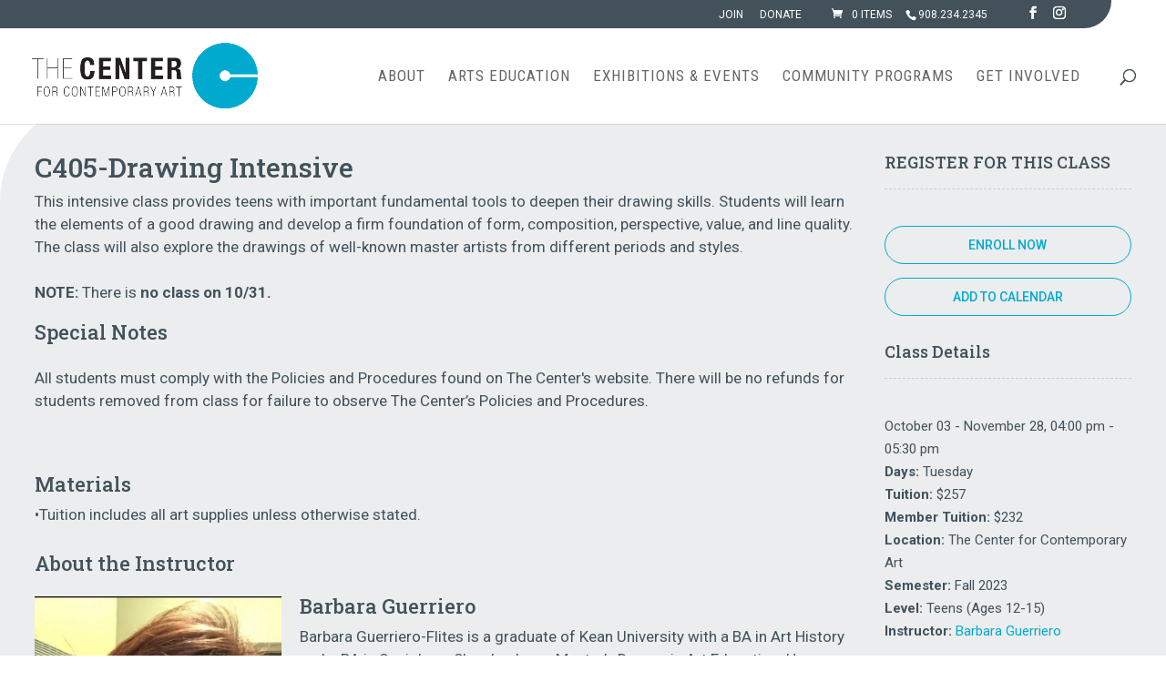

--- FILE ---
content_type: text/css
request_url: https://ccabedminster.org/wp-content/plugins/dwd-custom-fullwidth-header-extended/public/css/dwd-fullwidth-header.css?ver=2.0.4
body_size: 4981
content:
.dwd-typed {
    display: none;
    visibility: hidden;
    opacity: 0;
}

.dwd-rotator>.animated {
    display: inline-block;
    visibility: visible;
    opacity: 1;
}

.dwd-typing-background .dwd-typing {
    padding: 2px 10px;
}






/*
.dwd-typing {
    display: inline-block
}*/

.typed-cursor {
    opacity: 1;
    -webkit-animation: blink 0.7s infinite;
    -moz-animation: blink 0.7s infinite;
    animation: blink 0.7s infinite
}






/*Divi animated fix*/

.dwd-fw-popup.et_pb_module {
    -webkit-animation-duration: initial;
    -moz-animation-duration: initial;
    -o-animation-duration: initial;
    animation-duration: initial;
}

.dwd-fw-popup.et_pb_module {
    -webkit-animation-timing-function: initial;
    -moz-animation-timing-function: initial;
    -o-animation-timing-function: initial;
    animation-timing-function: initial;
}

.dwd-fw-popup.et_pb_module.animated {
    -webkit-animation-duration: 1s;
    animation-duration: 1s;
    -webkit-animation-fill-mode: both;
    animation-fill-mode: both;
}

@keyframes "blink" {
    0% {
        opacity: 1;
    }
    50% {
        opacity: 0;
    }
    100% {
        opacity: 1;
    }
}

@-webkit-keyframes "blink" {
    0% {
        opacity: 1;
    }
    50% {
        opacity: 0;
    }
    100% {
        opacity: 1;
    }
}

@-moz-keyframes "blink" {
    0% {
        opacity: 1;
    }
    50% {
        opacity: 0;
    }
    100% {
        opacity: 1;
    }
}

.mfp-iframe-scaler.dwd-popup-video .mfp-close,
.mfp-iframe-scaler.dwd-popup-video .mfp-close:active {
    top: -60px;
}

.dwd-custom-popup-one-styles.mfp-bg {
    opacity: 0.001;
    -webkit-transition: all 0.3s ease-out;
    -moz-transition: all 0.3s ease-out;
    transition: all 0.3s ease-out;
}

.dwd-custom-popup-one-styles.mfp-bg.mfp-ready {
    opacity: 0.8;
}

.dwd-custom-popup-one-styles.mfp-bg.mfp-removing {
    opacity: 0;
}


.dwd-popup-one button.mfp-close,
.dwd-popup-two button.mfp-close,
.dwd-popup-one button.mfp-close:active,
.dwd-popup-two button.mfp-close:active {
    top: 0;
}

.dwd-custom-popup-one-styles .mfp-inline-holder .mfp-content {
    width: auto;
}

.dwd-custom-popup-one-styles .dwd-popup-full.mfp-inline-holder .mfp-content {
    width: 100%;
}

.white-popup {
    position: relative;
    width: initial;
    margin: 20px auto;
    box-shadow: 0 0 20px 1px rgba(0, 0, 0, 0.2);
}

.dwd-popup-wrapper {
    width: 600px;
    margin: 0 auto;
    padding: 20px;
}

.dwd-popup-bg {
    -webkit-background-size: cover;
    -moz-background-size: cover;
    -o-background-size: cover;
    background-size: cover;
}

.mfp-content .et_pb_button_two {
    margin-left: 15px;
}

.mfp-close-btn-in .et_pb_bg_layout_dark .mfp-close {
    color: #fff;
}

.mfp-with-zoom .mfp-container,
.mfp-with-zoom.mfp-bg {
    -webkit-backface-visibility: hidden;
    /* ideally, transition speed should match zoom duration */
    -webkit-transition: all 0.3s ease-out;
    -moz-transition: all 0.3s ease-out;
    -o-transition: all 0.3s ease-out;
    transition: all 0.3s ease-out;
}

.mfp-with-zoom.mfp-ready .mfp-container {
    opacity: 1;
}

.mfp-with-zoom.mfp-removing .mfp-container,
.mfp-with-zoom.mfp-removing.mfp-bg {
    opacity: 0;
}

.dwd-popup-full .mfp-content {
    height: 100%;
}

.dwd-popup-full.mfp-container {
    padding: 0;
}

.dwd-popup-fullscreen {
    display: flex;
    justify-content: center;
    /* horizontal center */
    align-items: center;
    height: 100%;
    width: 100%;
    max-width: 100%;
    margin: 0 auto;
    /* vertical center */
}

.dwd-popup-header.et_pb_text_align_left {
    display: -webkit-flex;
    display: -moz-flex;
    display: -ms-flexbox;
    display: flex;
    -webkit-flex-flow: row;
    -moz-flex-flow: row;
    -ms-flex-flow: row;
    flex-flow: row;
    -ms-flex-wrap: wrap;
}

.dwd-popup-header.et_pb_text_align_center {
    display: -webkit-flex;
    display: -moz-flex;
    display: -ms-flex;
    display: flex;
    -webkit-flex-flow: row wrap;
    -moz-flex-flow: row wrap;
    -ms-flex-flow: row wrap;
    flex-flow: row wrap;
    -webkit-justify-content: center;
    -moz-justify-content: center;
    -ms-justify-content: center;
    justify-content: center;
}

.dwd-popup-header.et_pb_text_align_right {
    display: -webkit-flex;
    display: -moz-flex;
    display: -ms-flexbox;
    display: flex;
    -webkit-flex-flow: row-reverse;
    -moz-flex-flow: row-reverse;
    -ms-flex-flow: row-reverse;
    flex-flow: row-reverse;
    -ms-flex-wrap: wrap;
}

.dwd-popup-header {
    position: relative;
    padding: 20px;
    width: 100%;
    height: 100%;
    background-repeat: no-repeat;
    background-position: center center;
    -webkit-background-size: cover;
    -moz-background-size: cover;
    -o-background-size: cover;
    background-size: cover;
}

.dwd-popup-header h3 {
    padding: 0;
}

.dwd-popup-header h3.top {
    -webkit-align-self: flex-start;
    -moz-align-self: flex-start;
    -ms-align-self: flex-start;
    align-self: flex-start;
}

.dwd-popup-header h3.center {
    -webkit-align-self: center;
    -moz-align-self: center;
    -ms-align-self: center;
    align-self: center;
}

.dwd-popup-header h3.bottom {
    -webkit-align-self: flex-end;
    -moz-align-self: flex-end;
    -ms-align-self: flex-end;
    align-self: flex-end;
}

.dwd-fullwidth-particles .et_pb_fullwidth_header_container {
    z-index: initial !important;
}

.dwd-fullwidth-particles .header-content-container,
.dwd-fullwidth-particles .et_pb_fullwidth_header_container .header-image img,
.dwd-fullwidth-particles .dwd_video {
    position: relative;
    z-index: 3
}

.et_pb_bg_animated {
    position: absolute;
    top: 0;
    right: 0;
    bottom: 0;
    left: 0;
    z-index: 1;
    height: 100%;
    width: 100%;
}

.dwd-animation {
    opacity: 0;
    visibility: hidden;
}

.dwd-animation.animated {
    opacity: 1;
    visibility: visible;
}

.et_pb_fullwidth_header_scroll span.scroll-down.et-pb-icon.animated.infinite {
    animation-duration: 1.7s;
    animation-delay: 2s;
    animation-iteration-count: infinite
}

.et_pb_fullwidth_header .et_pb_fullwidth_header_container.center .header-content-container.center .et_pb_fullwidth_logo_image {
    margin: 0 auto;
    padding-bottom: 10px
}

.et_pb_fullwidth_header .et_pb_fullwidth_header_container.left .header-content-container.center .et_pb_fullwidth_logo_image {
    margin: 0;
    padding-bottom: 10px
}










/*
.et_pb_fullwidth_logo_image {
    display: block
}*/

.et_pb_fullwidth_header {
    overflow: hidden
}

.et_pb_fullwidth_header_scroll.dwd-custom-scroll a .et-pb-icon {
    -webkit-box-sizing: border-box;
    -moz-box-sizing: border-box;
    box-sizing: border-box;
    font-family: inherit;
    font-size: inherit;
    font-weight: normal;
    font-variant: normal;
    -webkit-font-smoothing: antialiased;
    line-height: 1;
    text-transform: none;
    content: inherit;
    speak: none
}

.et_pb_fullwidth_header_scroll.dwd-custom-scroll a .et-pb-icon img {
    height: auto;
    width: 20px;
}

.et_pb_fullwidth_header .et_pb_fullwidth_header_gradient {
    position: absolute;
    z-index: 1;
    top: 0;
    right: 0;
    bottom: 0;
    left: 0;
    content: "";
    pointer-events: none;
}

.dwd-kensburn {
    -webkit-backface-visibility: hidden;
    backface-visibility: hidden;
    -webkit-perspective: 1000;
    -moz-perspective: 1000;
    perspective: 1000;
    position: absolute;
    height: 100%;
    width: 100%;
    left: 0;
    top: 0;
    background-repeat: no-repeat !important;
    background-position: center center !important;
    -webkit-background-size: cover !important;
    -moz-background-size: cover !important;
    background-size: cover !important;
    -webkit-animation-timing-function: linear;
    -moz-animation-timing-function: linear;
    -o-animation-timing-function: linear;
    animation-timing-function: linear;
}

/*
.dwd-kensburn:before {
    -webkit-backface-visibility: hidden;
    -webkit-perspective: 1000;
    content: "";
    position: absolute;
    left: 0;
    top: 0;
    z-index: 0;
    width: 100%;
    height: 100%;
    background-repeat: no-repeat !important;
    background-position: center center !important;
    -webkit-background-size: cover !important;
    -moz-background-size: cover !important;
    background-size: cover !important;
}
*/

.dwd-kensburn.dwd-zoomin {
    animation: dwd-zoomin 17s forwards;
    -ms-animation: dwd-zoomin 17s forwards;
    -webkit-animation: dwd-zoomin 17s forwards;
    -o-animation: dwd-zoomin 17s forwards;
    -moz-animation: dwd-zoomin 17s forwards;
}

.dwd-kensburn.dwd-zoomin-left {
    animation: dwd-zoomin-left 17s forwards;
    -ms-animation: dwd-zoomin-left 17s forwards;
    -webkit-animation: dwd-zoomin-left 17s forwards;
    -o-animation: dwd-zoomin-left 17s forwards;
    -moz-animation: dwd-zoomin-left 17s forwards;
}

.dwd-kensburn.dwd-zoomin-right {
    animation: dwd-zoomin-right 17s forwards;
    -ms-animation: dwd-zoomin-right 17s forwards;
    -webkit-animation: dwd-zoomin-right 17s forwards;
    -o-animation: dwd-zoomin-right 17s forwards;
    -moz-animation: dwd-zoomin-right 17s forwards;
}

.dwd-kensburn.dwd-zoomout {
    animation: dwd-zoomout 17s forwards;
    -ms-animation: dwd-zoomout 17s forwards;
    -webkit-animation: dwd-zoomout 17s forwards;
    -o-animation: dwd-zoomout 17s forwards;
    -moz-animation: dwd-zoomout 17s forwards;
}

.dwd-kensburn.dwd-zoomout-left {
    animation: dwd-zoomout-left 17s forwards;
    -ms-animation: dwd-zoomout-left 17s forwards;
    -webkit-animation: dwd-zoomout-left 17s forwards;
    -o-animation: dwd-zoomout-left 17s forwards;
    -moz-animation: dwd-zoomout-left 17s forwards;
}

.dwd-kensburn.dwd-zoomout-right {
    animation: dwd-zoomout-right 17s forwards;
    -ms-animation: dwd-zoomout-right 17s forwards;
    -webkit-animation: dwd-zoomout-right 17s forwards;
    -o-animation: dwd-zoomout-right 17s forwards;
    -moz-animation: dwd-zoomout-right 17s forwards;
}

@keyframes dwd-zoomin {
    0% {
        -ms-transform: scale3d(1, 1, 1);
        -webkit-transform: scale3d(1, 1, 1);
        -o-transform: scale3d(1, 1, 1);
        -moz-transform: scale3d(1, 1, 1);
        transform: scale3d(1, 1, 1);
    }
    100% {
        -ms-transform: scale3d(1.5, 1.5, 1.5) translate3d(0px, 0px, 0px);
        -webkit-transform: scale3d(1.5, 1.5, 1.5) translate3d(0px, 0px, 0px);
        -o-transform: scale3d(1.5, 1.5, 1.5) translate3d(0px, 0px, 0px);
        -moz-transform: scale3d(1.5, 1.5, 1.5) translate3d(0px, 0px, 0px);
        transform: scale3d(1.5, 1.5, 1.5) translate3d(0px, 0px, 0px);
    }
}

@keyframes dwd-zoomin-left {
    0% {
        -ms-transform: scale3d(1, 1, 1) translate3d(0px, 0px, 0px);
        -webkit-transform: scale3d(1, 1, 1) translate3d(0px, 0px, 0px);
        -o-transform: scale3d(1, 1, 1) translate3d(0px, 0px, 0px);
        -moz-transform: scale3d(1, 1, 1) translate3d(0px, 0px, 0px);
        transform: scale3d(1, 1, 1) translate3d(0px, 0px, 0px);
    }
    100% {
        -ms-transform: scale3d(1.5, 1.5, 1.5) translate3d(150px, 20px, 0px);
        -webkit-transform: scale3d(1.5, 1.5, 1.5) translate3d(150px, 20px, 0px);
        -o-transform: scale3d(1.5, 1.5, 1.5) translate3d(150px, 20px, 0px);
        -moz-transform: scale3d(1.5, 1.5, 1.5) translate3d(150px, 20px, 0px);
        transform: scale3d(1.5, 1.5, 1.5) translate3d(150px, 20px, 0px);
    }
}

@keyframes dwd-zoomin-right {
    0% {
        -ms-transform: scale3d(1, 1, 1) translate3d(0px, 0px, 0px);
        -webkit-transform: scale3d(1, 1, 1) translate3d(0px, 0px, 0px);
        -o-transform: scale3d(1, 1, 1) translate3d(0px, 0px, 0px);
        -moz-transform: scale3d(1, 1, 1) translate3d(0px, 0px, 0px);
        transform: scale3d(1, 1, 1) translate3d(0px, 0px, 0px);
    }
    100% {
        -ms-transform: scale3d(1.5, 1.5, 1.5) translate3d(-150px, -20px, 0px);
        -webkit-transform: scale3d(1.5, 1.5, 1.5) translate3d(-150px, -20px, 0px);
        -o-transform: scale3d(1.5, 1.5, 1.5) translate3d(-150px, -20px, 0px);
        -moz-transform: scale3d(1.5, 1.5, 1.5) translate3d(-150px, -20px, 0px);
        transform: scale3d(1.5, 1.5, 1.5) translate3d(-150px, -20px, 0px);
    }
}

@keyframes dwd-zoomout {
    0% {
        -ms-transform: scale3d(1.5, 1.5, 1.5) translate3d(-0px, 0px, 0px);
        -webkit-transform: scale3d(1.5, 1.5, 1.5) translate3d(0px, 0px, 0px);
        -o-transform: scale3d(1.5, 1.5, 1.5) translate3d(0px, 0px, 0px);
        -moz-transform: scale3d(1.5, 1.5, 1.5) translate3d(0px, 0px, 0px);
        transform: scale3d(1.5, 1.5, 1.5) translate3d(0px, 0px, 0px);
    }
    100% {
        -ms-transform: scale3d(1, 1, 1) translate3d(0px, 0px, 0px);
        -webkit-transform: scale3d(1, 1, 1) translate3d(0px, 0px, 0px);
        -o-transform: scale3d(1, 1, 1) translate3d(0px, 0px, 0px);
        -moz-transform: scale3d(1, 1, 1) translate3d(0px, 0px, 0px);
        transform: scale3d(1, 1, 1) translate3d(0px, 0px, 0px);
    }
}

@keyframes dwd-zoomout-right {
    0% {
        -ms-transform: scale3d(1.5, 1.5, 1.5) translate3d(-150px, -20px, 0px);
        -webkit-transform: scale3d(1.5, 1.5, 1.5) translate3d(-150px, -20px, 0px);
        -o-transform: scale3d(1.5, 1.5, 1.5) translate3d(-150px, -20px, 0px);
        -moz-transform: scale3d(1.5, 1.5, 1.5) translate3d(-150px, -20px, 0px);
        transform: scale3d(1.5, 1.5, 1.5) translate3d(-150px, -20px, 0px);
    }
    100% {
        -ms-transform: scale3d(1, 1, 1) translate3d(0px, 0px, 0px);
        -webkit-transform: scale3d(1, 1, 1) translate3d(0px, 0px, 0px);
        -o-transform: scale3d(1, 1, 1) translate3d(0px, 0px, 0px);
        -moz-transform: scale3d(1, 1, 1) translate3d(0px, 0px, 0px);
        transform: scale3d(1, 1, 1) translate3d(0px, 0px, 0px);
    }
}

@keyframes dwd-zoomout-left {
    0% {
        -ms-transform: scale3d(1.5, 1.5, 1.5) translate3d(150px, 20px, 0px);
        -webkit-transform: scale3d(1.5, 1.5, 1.5) translate3d(150px, 20px, 0px);
        -o-transform: scale3d(1.5, 1.5, 1.5) translate3d(150px, 20px, 0px);
        -moz-transform: scale3d(1.5, 1.5, 1.5) translate3d(150px, 20px, 0px);
        transform: scale3d(1.5, 1.5, 1.5) translate3d(150px, 20px, 0px);
    }
    100% {
        -ms-transform: scale3d(1, 1, 1) translate3d(0px, 0px, 0px);
        -webkit-transform: scale3d(1, 1, 1) translate3d(0px, 0px, 0px);
        -o-transform: scale3d(1, 1, 1) translate3d(0px, 0px, 0px);
        -moz-transform: scale3d(1, 1, 1) translate3d(0px, 0px, 0px);
        transform: scale3d(1, 1, 1) translate3d(0px, 0px, 0px);
    }
}

.dwd-interactive-bg {
    position: absolute;
    left: 0;
    top: 0;
    z-index: 0;
    width: 100%;
    height: 100%;
    background-repeat: no-repeat;
    background-position: center center;
    -webkit-background-size: cover;
    -moz-background-size: cover;
    -o-background-size: cover;
    background-size: cover;
    transform: scale(1.1);
}

.textgif {
    color: transparent !important
}

.dwd-fwe.et_pb_fullwidth_header .header-content h1 {
    line-height: 1.3em;
}

.et_pb_search_extended {
    width: 100%
}

.et_pb_search_extended .screen-reader-text {
    display: none
}

.et_pb_search_extended input.et_pb_s,
.et_pb_search_extended .et_pb_searchsubmit {
    margin: 0;
    padding: 0.7em;
    border: 1px solid #ddd;
    color: #666;
    font-size: 14px;
    line-height: normal !important
}

.et_pb_search_extended input.et_pb_s::-webkit-input-placeholder {
    color: #666
}

.et_pb_search_extended input.et_pb_s::-moz-placeholder {
    color: #666
}

.et_pb_search_extended input.et_pb_s:-ms-input-placeholder {
    color: #666
}

.et_pb_search_extended input.et_pb_s {
    width: 100%;
    padding-right: 80px;
    -webkit-border-radius: 3px;
    -moz-border-radius: 3px;
    border-radius: 3px;
    background: transparent
}

.et_pb_search_extended .et_pb_searchform {
    position: relative;
    max-width: 500px
}

.et_pb_fullwidth_header .et_pb_fullwidth_header_container.left .et_pb_search_extended .et_pb_searchform {
    margin-left: 0
}

.et_pb_fullwidth_header .et_pb_fullwidth_header_container.center .et_pb_search_extended .et_pb_searchform {
    margin: 0 auto
}

.et_pb_fullwidth_header .et_pb_fullwidth_header_container.right .et_pb_search_extended .et_pb_searchform {
    margin-left: 0
}

.et_pb_search_extended .et_pb_searchsubmit {
    position: absolute;
    top: 0;
    bottom: 0;
    right: 0;
    min-height: 100% !important;
    background-color: #ddd;
    cursor: pointer
}

.et_pb_search_extended .et_pb_searchsubmit.search-icon-show {
    padding-left: 15px
}

.et_pb_search_extended.et_pb_text_align_left .et_pb_searchsubmit,
.et_pb_search_extended.et_pb_text_align_center .et_pb_searchsubmit {
    right: 0;
    -webkit-border-top-right-radius: 3px;
    -moz-border-radius-topright: 3px;
    border-top-right-radius: 3px;
    -webkit-border-bottom-right-radius: 3px;
    -moz-border-radius-bottomright: 3px;
    border-bottom-right-radius: 3px
}

.et_pb_search_extended.et_pb_text_align_right .et_pb_searchsubmit {
    right: auto;
    left: 0;
    -webkit-border-top-left-radius: 3px;
    -moz-border-radius-topleft: 3px;
    border-top-left-radius: 3px;
    -webkit-border-bottom-left-radius: 3px;
    -moz-border-radius-bottomleft: 3px;
    border-bottom-left-radius: 3px
}

.et_pb_search_extended.et_pb_text_align_right input.et_pb_s {
    padding-right: 0.7em;
    padding-left: 80px;
    text-align: right
}

.et_pb_search_extended.et_pb_text_align_center input.et_pb_s {
    text-align: center
}

.et_pb_search_extended.et_pb_hide_search_button .et_pb_searchsubmit {
    display: none
}

.et_pb_search_extended.et_pb_hide_search_button input.et_pb_s {
    padding-right: 0.7em !important;
    padding-left: 0.7em !important
}

.et_pb_search_extended.et_pb_bg_layout_dark input.et_pb_s {
    border: 2px solid #fff;
    color: #fff
}

.et_pb_search_extended.et_pb_bg_layout_dark input.et_pb_s::-webkit-input-placeholder {
    color: #fff
}

.et_pb_search_extended.et_pb_bg_layout_dark input.et_pb_s::-moz-placeholder {
    color: #fff
}

.et_pb_search_extended.et_pb_bg_layout_dark input.et_pb_s:-ms-input-placeholder {
    color: #fff
}

.et_pb_search_extended .et_pb_searchsubmit .dwd_search_icon {
    padding-right: 20px
}

.et_pb_search_extended .et_pb_searchsubmit .dwd_search_icon:before {
    font-family: "ETmodules" !important;
    font-weight: normal;
    font-style: normal;
    font-variant: normal;
    -webkit-font-smoothing: antialiased;
    -moz-osx-font-smoothing: grayscale;
    line-height: 1;
    text-transform: none;
    speak: none;
    position: absolute;
    left: 10px;
    font-size: 15px;
    content: "\55"
}

.dwd_hide_search_txt .dwd_search_button_txt {
    display: none;
    visibility: hidden
}

.dwd_hide_search_txt .dwd_search_icon {
    padding-right: 0
}

.et_pb_search_extended.dwd_search_button_left .et_pb_searchsubmit {
    right: auto;
    left: 0
}

.et_pb_search_extended.dwd_search_button_left input.et_pb_s {
    padding-right: 0.7em;
    padding-left: 100px
}

.et_pb_search_extended.dwd_hide_search_txt.dwd_search_button_left input.et_pb_s {
    padding-left: 55px
}

.et_pb_search_extended.dwd_search_button_right .et_pb_searchsubmit {
    left: auto;
    right: 0
}

.et_pb_search_extended.et_pb_text_align_right input.et_pb_s {
    padding-right: 0.7em;
    padding-left: 80px;
    text-align: right
}

.et_pb_search_extended.et_pb_bg_layout_dark .et_pb_searchsubmit {
    border: 2px solid #fff;
    color: #fff;
    background-color: transparent;
    font-weight: 500
}

.et_pb_fullwidth_header_container.center .et_pb_search_extended {
    margin: 15px auto 0
}

.et_pb_header_description .et_pb_search_extended {
    margin-top: 15px
}

/* Fancy */
.dwd-divider {
    line-height: 0;
    font-size: 0;
}
.dwd-fancyline,
.et_divi_builder #et_builder_outer_content .dwd-fancyline {
    display: inline-block;
    margin: 20px 0;
    border-top-style: solid;
}

.fancyline-title,
.et_divi_builder #et_builder_outer_content .fancyline-title {
    padding-bottom: 0
}

.dwd-fancyline,
.et_divi_builder #et_builder_outer_content .dwd-fancyline{
    width: 40px;
    border-top-width: 2px
}

.dwd-aio.et_pb_bg_layout_light .dwd-fancyline {
    border-top-color: #333;
}

.dwd-aio.et_pb_bg_layout_dark .dwd-fancyline {
    border-top-color: #fff;
}

.fancyline_text_left {
    text-align: left;
}

/*
.dwd-typing {
    display: inline-block
}*/

.typed-cursor {
    opacity: 1;
    -webkit-animation: blink 0.7s infinite;
    -moz-animation: blink 0.7s infinite;
    animation: blink 0.7s infinite
}

@keyframes "blink" {
    0% {
        opacity: 1;
    }
    50% {
        opacity: 0;
    }
    100% {
        opacity: 1;
    }
}

@-webkit-keyframes "blink" {
    0% {
        opacity: 1;
    }
    50% {
        opacity: 0;
    }
    100% {
        opacity: 1;
    }
}

@-moz-keyframes "blink" {
    0% {
        opacity: 1;
    }
    50% {
        opacity: 0;
    }
    100% {
        opacity: 1;
    }
}

.dwd-particles,
#movingnodes {
    position: absolute;
    top: 0;
    right: 0;
    bottom: 0;
    left: 0;
    z-index: 3;
}

.dwd-particles canvas,
canvas#movingnodes {
    display: block;
    height: 100%;
    width: 100%;
}

.et_pb_bg_animated {
    position: absolute;
    top: 0;
    right: 0;
    bottom: 0;
    left: 0;
    z-index: 1;
    height: 100%;
    width: 100%;
}

.dwd-animation {
    opacity: 0
}

.dwd-animation.animated {
    opacity: 1
}

.et_pb_fullwidth_header_scroll span.scroll-down.et-pb-icon.animated.infinite {
    animation-duration: 1.7s;
    animation-delay: 2s;
    animation-iteration-count: infinite
}

.et_pb_fullwidth_header .et_pb_fullwidth_header_container.center .header-content-container.center .et_pb_fullwidth_logo_image {
    margin: 0 auto;
    padding-bottom: 10px
}

.et_pb_fullwidth_header .et_pb_fullwidth_header_container.left .header-content-container.center .et_pb_fullwidth_logo_image {
    margin: 0;
    padding-bottom: 10px
}

.et_pb_fullwidth_header_scroll.dwd-custom-scroll a .et-pb-icon {
    -webkit-box-sizing: border-box;
    -moz-box-sizing: border-box;
    box-sizing: border-box;
    font-family: inherit;
    font-size: inherit;
    font-weight: normal;
    font-variant: normal;
    -webkit-font-smoothing: antialiased;
    line-height: 1;
    text-transform: none;
    content: inherit;
    speak: none
}

.et_pb_fullwidth_header_scroll.dwd-custom-scroll a .et-pb-icon img {
    height: auto;
    width: 20px;
}

.et_pb_fullwidth_header .et_pb_fullwidth_header_gradient {
    position: absolute;
    z-index: 1;
    top: 0;
    right: 0;
    bottom: 0;
    left: 0;
    content: "";
    pointer-events: none;
}

h1.textgif {
    color: transparent !important
}

.et_pb_search_extended {
    width: 100%
}

.et_pb_search_extended .screen-reader-text {
    display: none
}

.et_pb_search_extended input.et_pb_s,
.et_pb_search_extended .et_pb_searchsubmit {
    margin: 0;
    padding: 0.7em;
    border: 1px solid #ddd;
    color: #666;
    font-size: 14px;
    line-height: normal !important
}

.et_pb_search_extended input.et_pb_s::-webkit-input-placeholder {
    color: #666
}

.et_pb_search_extended input.et_pb_s::-moz-placeholder {
    color: #666
}

.et_pb_search_extended input.et_pb_s:-ms-input-placeholder {
    color: #666
}

.et_pb_search_extended input.et_pb_s {
    width: 100%;
    padding-right: 80px;
    -webkit-border-radius: 3px;
    -moz-border-radius: 3px;
    border-radius: 3px;
    background: transparent
}

.et_pb_search_extended .et_pb_searchform {
    position: relative;
    max-width: 500px
}

.et_pb_fullwidth_header .et_pb_fullwidth_header_container.left .et_pb_search_extended .et_pb_searchform {
    margin-left: 0
}

.et_pb_fullwidth_header .et_pb_fullwidth_header_container.center .et_pb_search_extended .et_pb_searchform {
    margin: 0 auto
}

.et_pb_fullwidth_header .et_pb_fullwidth_header_container.right .et_pb_search_extended .et_pb_searchform {
    margin-left: 0
}

.et_pb_search_extended .et_pb_searchsubmit {
    position: absolute;
    top: 0;
    bottom: 0;
    right: 0;
    min-height: 100% !important;
    background-color: #ddd;
    cursor: pointer
}

.et_pb_search_extended .et_pb_searchsubmit.search-icon-show {
    padding-left: 15px
}

.et_pb_search_extended.et_pb_text_align_left .et_pb_searchsubmit,
.et_pb_search_extended.et_pb_text_align_center .et_pb_searchsubmit {
    right: 0;
    -webkit-border-top-right-radius: 3px;
    -moz-border-radius-topright: 3px;
    border-top-right-radius: 3px;
    -webkit-border-bottom-right-radius: 3px;
    -moz-border-radius-bottomright: 3px;
    border-bottom-right-radius: 3px
}

.et_pb_search_extended.et_pb_text_align_right .et_pb_searchsubmit {
    right: auto;
    left: 0;
    -webkit-border-top-left-radius: 3px;
    -moz-border-radius-topleft: 3px;
    border-top-left-radius: 3px;
    -webkit-border-bottom-left-radius: 3px;
    -moz-border-radius-bottomleft: 3px;
    border-bottom-left-radius: 3px
}

.et_pb_search_extended.et_pb_text_align_right input.et_pb_s {
    padding-right: 0.7em;
    padding-left: 80px;
    text-align: right
}

.et_pb_search_extended.et_pb_text_align_center input.et_pb_s {
    text-align: center
}

.et_pb_search_extended.et_pb_hide_search_button .et_pb_searchsubmit {
    display: none
}

.et_pb_search_extended.et_pb_hide_search_button input.et_pb_s {
    padding-right: 0.7em !important;
    padding-left: 0.7em !important
}

.et_pb_search_extended.et_pb_bg_layout_dark input.et_pb_s {
    border: 2px solid #fff;
    color: #fff
}

.et_pb_search_extended.et_pb_bg_layout_dark input.et_pb_s::-webkit-input-placeholder {
    color: #fff
}

.et_pb_search_extended.et_pb_bg_layout_dark input.et_pb_s::-moz-placeholder {
    color: #fff
}

.et_pb_search_extended.et_pb_bg_layout_dark input.et_pb_s:-ms-input-placeholder {
    color: #fff
}

.et_pb_search_extended .et_pb_searchsubmit .dwd_search_icon {
    padding-right: 20px
}

.et_pb_search_extended .et_pb_searchsubmit .dwd_search_icon:before {
    font-family: "ETmodules" !important;
    font-weight: normal;
    font-style: normal;
    font-variant: normal;
    -webkit-font-smoothing: antialiased;
    -moz-osx-font-smoothing: grayscale;
    line-height: 1;
    text-transform: none;
    speak: none;
    position: absolute;
    left: 10px;
    font-size: 15px;
    content: "\55"
}

.dwd_hide_search_txt .dwd_search_button_txt {
    display: none;
    visibility: hidden
}

.dwd_hide_search_txt .dwd_search_icon {
    padding-right: 0
}

.et_pb_search_extended.dwd_search_button_left .et_pb_searchsubmit {
    right: auto;
    left: 0
}

.et_pb_search_extended.dwd_search_button_left input.et_pb_s {
    padding-right: 0.7em;
    padding-left: 100px
}

.et_pb_search_extended.dwd_hide_search_txt.dwd_search_button_left input.et_pb_s {
    padding-left: 55px
}

.et_pb_search_extended.dwd_search_button_right .et_pb_searchsubmit {
    left: auto;
    right: 0
}

.et_pb_search_extended.et_pb_text_align_right input.et_pb_s {
    padding-right: 0.7em;
    padding-left: 80px;
    text-align: right
}

.et_pb_search_extended.et_pb_bg_layout_dark .et_pb_searchsubmit {
    border: 2px solid #fff;
    color: #fff;
    background-color: transparent;
    font-weight: 500
}

.et_pb_fullwidth_header_container.center .et_pb_search_extended {
    margin: 15px auto 0
}

.et_pb_header_description .et_pb_search_extended {
    margin-top: 15px
}

.fancyline,
.et_divi_builder #et_builder_outer_content .fancyline {
    border: 0;
    height: 1px;
    position: relative;
    margin: 20px 0;
}

.fancyline-title,
.et_divi_builder #et_builder_outer_content .fancyline-title {
    padding-bottom: 0
}

.fancyline.fancyline_after:after,
.et_divi_builder #et_builder_outer_content .fancyline.fancyline_after:after {
    content: '';
    display: block;
    width: 40px;
    height: 2px
}

.fancyline.fancyline_before:before,
.et_divi_builder #et_builder_outer_content .fancyline.fancyline_before:before {
    content: '';
    display: block;
    width: 40px;
    height: 2px
}

.fancyline_after.fancyline_text_left:after,
.et_divi_builder #et_builder_outer_content .fancyline_after.fancyline_text_left:after {
    margin: 0
}

.fancyline_after.fancyline_text_center:after,
.et_divi_builder #et_builder_outer_content .fancyline_after.fancyline_text_center:after {
    margin: 0 auto
}

.fancyline_after.fancyline_text_right:after,
.et_divi_builder #et_builder_outer_content .fancyline_after.fancyline_text_right:after {
    margin: 0 0 0 auto
}

.fancyline_before.fancyline_text_left:before,
.et_divi_builder #et_builder_outer_content .fancyline_before.fancyline_text_left:before {
    margin: 0
}

.fancyline_before.fancyline_text_center:before,
.et_divi_builder #et_builder_outer_content .fancyline_before.fancyline_text_center:before {
    margin: 0 auto
}

.fancyline_before.fancyline_text_right:before,
.et_divi_builder #et_builder_outer_content .fancyline_before.fancyline_text_right:before {
    margin: 0 0 0 auto
}

.et_pb_bg_layout_dark .fancyline_after.fancyline_text_left:after,
.et_pb_bg_layout_dark .fancyline_after.fancyline_text_center:after,
.et_pb_bg_layout_dark .fancyline_after.fancyline_text_right:after,
.et_pb_bg_layout_dark .fancyline_before.fancyline_text_left:before,
.et_pb_bg_layout_dark .fancyline_before.fancyline_text_center:before,
.et_pb_bg_layout_dark .fancyline_before.fancyline_text_right:before {
    background-color: #fff
}

.et_pb_bg_layout_light .fancyline_after.fancyline_text_left:after,
.et_pb_bg_layout_light .fancyline_after.fancyline_text_center:after,
.et_pb_bg_layout_light .fancyline_after.fancyline_text_right:after,
.et_pb_bg_layout_light .fancyline_before.fancyline_text_left:before,
.et_pb_bg_layout_light .fancyline_before.fancyline_text_center:before,
.et_pb_bg_layout_light .fancyline_before.fancyline_text_right:before {
    background-color: #333
}





/* Section Seperator */

.dwd-d-before::before {
    position: absolute;
    content: '';
    pointer-events: none;
    top: -50px;
    z-index: 2;
    background-color: #fff;
}

.dwd-d-after::after {
    position: absolute;
    content: '';
    pointer-events: none;
    bottom: -50px;
    z-index: 2;
    background-color: #fff;
}

.dwd-d-after.dwd-d-style-triangles::after,
.dwd-d-before.dwd-d-style-triangles::before {
    left: 50%;
    width: 100px;
    height: 100px;
    -webkit-transform: translateX(-50%) rotate(45deg);
    transform: translateX(-50%) rotate(45deg);
}

.dwd-d-before.dwd-d-style-halfcircle::before,
.dwd-d-after.dwd-d-style-halfcircle::after {
    left: 50%;
    width: 100px;
    height: 100px;
    border-radius: 50%;
    background: inherit;
    -webkit-transform: translateX(-50%);
    transform: translateX(-50%);
}

.dwd-d-before.dwd-d-style-multitriangles::before {
    top: -25px;
    z-index: 2;
    background: inherit;
    box-shadow: -50px 50px 0 #000, 50px -50px 0 #000;
    left: 50%;
    width: 50px;
    height: 50px;
    -webkit-transform: translateX(-50%) rotate(45deg);
    transform: translateX(-50%) rotate(45deg);
}

.dwd-d-after.dwd-d-style-multitriangles::after {
    bottom: -25px;
    z-index: 2;
    background: inherit;
    box-shadow: -50px 50px 0 #000, 50px -50px 0 #000;
    left: 50%;
    width: 50px;
    height: 50px;
    -webkit-transform: translateX(-50%) rotate(45deg);
    transform: translateX(-50%) rotate(45deg);
}

.dwd-d-before.dwd-d-style-diagonal::before {
    height: 50%;
    background-color: #fff;
    -webkit-transform: rotate(-5deg);
    transform: rotate(-5deg);
    -webkit-transform-origin: 5% 0;
    transform-origin: 5% 0;
    top: 0;
    left: -25%;
    width: 150%;
}

.dwd-d-after.dwd-d-style-diagonal::after {
    height: 50%;
    background-color: #fff;
    -webkit-transform: rotate(-5deg);
    transform: rotate(-5deg);
    -webkit-transform-origin: 5% 0;
    transform-origin: 5% 0;
    bottom: -30%;
    left: -25%;
    width: 150%;
}









/* Hover Btn*/

.et_pb_button.dwd-btn-hover:before {
    display: block !important;
}

.et_pb_button.dwd-btn-hover:before {
    font-size: inherit;
    margin-left: inherit;
    line-height: inherit;
}

.et_pb_button.dwd-btn-hover:hover:before {
    opacity: 1;
}

.et_pb_button_one.dwd-btn-hover.hvr-bubble-top:before,
.et_pb_button_one.dwd-btn-hover.hvr-bubble-float-top:before {
    left: calc(50% - 10px);
    top: -2px;
}

.et_pb_button.dwd-btn-hover.hvr-bubble-bottom:before,
.et_pb_button.dwd-btn-hover.hvr-bubble-float-bottom:before {
    left: calc(50% - 10px);
    bottom: -2px;
}

.et_pb_button_two.dwd-btn-hover.hvr-bubble-top:before,
.et_pb_button_two.dwd-btn-hover.hvr-bubble-float-top:before {
    left: calc(50% - 25px);
    top: -2px;
}

.et_pb_button_two.dwd-btn-hover.hvr-bubble-bottom:before,
.et_pb_button_two.dwd-btn-hover.hvr-bubble-float-bottom:before {
    left: calc(50% - 25px);
    bottom: -2px;
}

.et_pb_button.dwd-btn-hover.hvr-bubble-right:before,
.et_pb_button.dwd-btn-hover.hvr-bubble-float-right:before {
    right: -2px;
}

.et_pb_button_two.dwd-btn-hover.hvr-bubble-left:before,
.et_pb_button_two.dwd-btn-hover.hvr-bubble-float-left:before {
    left: -17px;
}

.et_pb_button_one.dwd-btn-hover.hvr-bubble-left:before,
.et_pb_button_one.dwd-btn-hover.hvr-bubble-float-left:before {
    left: -2px;
}

/*Button Separator*/
.dwd-btn-separator {
    display: inline-block;
}
.et_pb_fullwidth_header .et_pb_fullwidth_header_container .et_pb_button_two.dwd-btn-margin {
    margin-left: 0;
}

@media all and (max-width: 980px) {
    .et_pb_header_description .et_pb_search {
        width: 100%
    }
}

@media all and (max-width: 479px) {
    .et_pb_header_description .et_pb_search {
        width: 100%
    }
    .dwd-popup-header,
    .dwd-popup-wrapper {
        width: 100% !important;
    }
}


@media all and (max-width: 767px) {
    .dwd-fwe .et_pb_slide_video.dwd_video.dwd_video_mobile {
        display: block !important;
        width: 100%;
    }
}

/* Responsive Styles Smartphone Only */

@media all and (max-width: 768px) {
    .dwd-fwe.et_pb_fullwidth_header.dwd-mobile-fullwidth .et_pb_fullwidth_header_container .header-content a.et_pb_button {
        width: 100%;
        margin-left: 0;
    }
    .dwd-interactive {
        background-image: none !important;
    }
    .dwd-kensburn.dwd-zoomin-left {
        animation: dwd-zoomin 17s forwards !important;
        -ms-animation: dwd-zoomin 17s forwards !important;
        -webkit-animation: dwd-zoomin 17s forwards !important;
        -o-animation: dwd-zoomin 17s forwards !important;
        -moz-animation: dwd-zoomin 17s forwards !important;
    }
    .dwd-kensburn.dwd-zoomin-right {
        animation: dwd-zoomin 17s forwards !important;
        -ms-animation: dwd-zoomin 17s forwards !important;
        -webkit-animation: dwd-zoomin 17s forwards !important;
        -o-animation: dwd-zoomin 17s forwards !important;
        -moz-animation: dwd-zoomin 17s forwards !important;
    }
    .dwd-kensburn.dwd-zoomout-left {
        animation: dwd-zoomout 17s forwards !important;
        -ms-animation: dwd-zoomout 17s forwards !important;
        -webkit-animation: dwd-zoomout 17s forwards !important;
        -o-animation: dwd-zoomout 17s forwards !important;
        -moz-animation: dwd-zoomout 17s forwards !important;
    }
    .dwd-kensburn.dwd-zoomout-right {
        animation: dwd-zoomout 17s forwards !important;
        -ms-animation: dwd-zoomout 17s forwards !important;
        -webkit-animation: dwd-zoomout 17s forwards !important;
        -o-animation: dwd-zoomout 17s forwards !important;
        -moz-animation: dwd-zoomout 17s forwards !important;
    }
    /*wider mobile*/
    .dwd-wider-mobile.et_pb_fullwidth_header .et_pb_fullwidth_header_container,
    .dwd-wider-mobile.et_pb_fullwidth_header .et_pb_fullwidth_header_container.top .header-content,
    .dwd-wider-mobile.et_pb_fullwidth_header .et_pb_fullwidth_header_container.center .header-content,
    .dwd-wider-mobile.et_pb_fullwidth_header .et_pb_fullwidth_header_container.bottom .header-content {
        width: 95%;
    }
    .dwd-fwe.dwd-sm-fade .header-content .et_pb_fullwidth_logo_image,
    .dwd-fwe.dwd-sm-fade .header-content h1,
    .dwd-fwe.dwd-sm-fadey .header-content .et_pb_fullwidth_header_subhead,
    .dwd-fwe.dwd-sm-fade .header-content .fancyline,
    .dwd-fwe.dwd-sm-fade .header-content .et_pb_header_content,
    .dwd-fwe.dwd-sm-fade .header-image img,
    .dwd-fwe.dwd-sm-fade .header-content .et_pb_button,
    .dwd-fwe.dwd-sm-fade .header-content .dwd-btn-separator,
    .dwd-fwe.dwd-sm-fade .et_pb_fullwidth_header_scroll {
        opacity: 0;
    }
    .dwd-hidden-sm {
        display: none;
        visibility: hidden;
        opacity: 0;
    }
    .dwd-kensburn.dwd-kb-mobile {
        animation: initial;
        -ms-animation: initial;
        -webkit-animation: initial;
        -o-animation: initial;
        -moz-animation: initial;
    }
}

.et_pb_fullwidth_header .et_pb_fullwidth_header_container.center .header-content-container.top .et_pb_fullwidth_logo_image {
    margin: 0 auto;
    padding-bottom: 10px;
}

.et_pb_fullscreen .et_pb_fullwidth_header_container.center .header-content-container.top,
.et_pb_fullscreen .et_pb_fullwidth_header_container.center .header-image-container.top {
    -webkit-align-self: flex-start;
    -moz-align-self: flex-start;
    -ms-align-self: flex-start;
    align-self: flex-start;
}

.et_pb_fullscreen .et_pb_fullwidth_header_container.left .header-content-container.top,
.et_pb_fullscreen .et_pb_fullwidth_header_container.left .header-image-container.top,
.et_pb_fullscreen .et_pb_fullwidth_header_container.right .header-content-container.top,
.et_pb_fullscreen .et_pb_fullwidth_header_container.right .header-image-container.top {
    -webkit-align-self: flex-start;
    -moz-align-self: flex-start;
    -ms-align-self: flex-start;
    align-self: flex-start;
}

.et_pb_fullscreen .et_pb_fullwidth_header_container.left .header-content-container.top,
.et_pb_fullscreen .et_pb_fullwidth_header_container.right .header-content-container.top {
    margin-top: 80px;
}

.et_pb_text_extender {
    word-wrap: break-word
}

.et_pb_text_extender ul,
.et_pb_text_extender ol {
    padding-bottom: 1em
}

.et_pb_text_extender>:last-child {
    padding-bottom: 0
}









/*Slicey Blury*/

.dwd-slicey-wrap,
.dwd-slicey-box,
.dwd-slicey-box-item {
    position: absolute;
    width: 100%;
    height: 100%;
    top: 0;
    left: 0;
    -webkit-transform-style: preserve-3d;
    transform-style: preserve-3d;
}

.dwd-slicey-wrap {
    -webkit-perspective: 400px;
    perspective: 400px;
}

.dwd-slicey-box-shadow {
    position: absolute;
    opacity: 1;
    box-shadow: 0px 2px 15px rgba(0, 0, 0, 0.7);
}

.dwd-slicey-box-item {
    background-size: cover;
    background-repeat: no-repeat;
    background-position: 50% 50%;
}

.dwd-slicey-box {
    visibility: hidden;
}

.dwd-slicey-type-three {
    background-position:center; -moz-background-size:cover; -o-background-size:cover; -webkit-background-size:cover; background-size:cover;
}


/*video*/
.et_pb_slide_video.dwd_video {
    position: relative;
    margin-right: 0;
    width: 50%;
}
.et_pb_slide_video.dwd_video.center {
    -webkit-align-self: center;
    -moz-align-self: center;
    -ms-align-self: center;
    align-self: center;
}
.et_pb_slide_video.dwd_video.bottom {
    -webkit-align-self: flex-end;
    -moz-align-self: flex-end;
    -ms-align-self: flex-end;
    align-self: flex-end;
    margin-bottom: 80px;
}
.et_pb_slide_video.dwd_video.top {
    -webkit-align-self: flex-start;
    -moz-align-self: flex-start;
    -ms-align-self: flex-start;
    align-self: flex-start;
}


/*type one*/

.dwd-slicey-type-one .dwd-slicey-box-one .dwd-slicey-box-shadow {
    top: 80%;
    left: 10%;
    width: 30%;
    height: 20%;
    box-shadow: 0px 20px 50px rgba(18, 20, 28, 0.61);
}

.dwd-slicey-type-one .dwd-slicey-box-one .dwd-slicey-box-item {
    clip-path: polygon(10% 80%, 40% 80%, 40% 100%, 10% 100%);
    clip: rect(537.6px 799.2px 672px 199.8px);
}

.dwd-slicey-type-one .dwd-slicey-box-two .dwd-slicey-box-shadow {
    top: 2%;
    left: 2%;
    width: 40%;
    height: 40%;
    box-shadow: 0px 20px 50px rgba(18, 20, 28, 0.61);
}

.dwd-slicey-type-one .dwd-slicey-box-two .dwd-slicey-box-item {
    clip-path: polygon(2% 2%, 42% 2%, 42% 42%, 2% 42%);
    clip: rect(13.44px 839.16px 282.24px 39.96px);
}

.dwd-slicey-type-one .dwd-slicey-box-three .dwd-slicey-box-shadow {
    top: 30%;
    left: 60%;
    width: 30%;
    height: 60%;
    box-shadow: 0px 20px 50px rgba(18, 20, 28, 0.61);
}

.dwd-slicey-type-one .dwd-slicey-box-three .dwd-slicey-box-item {
    clip-path: polygon(60% 30%, 90% 30%, 90% 90%, 60% 90%);
    clip: rect(201.6px 1798.2px 604.8px 1198.8px);
}

.dwd-slicey-type-one .dwd-slicey-box-four .dwd-slicey-box-shadow {
    top: 10%;
    left: 20%;
    width: 50%;
    height: 60%;
    box-shadow: 0px 20px 50px rgba(18, 20, 28, 0.61);
}

.dwd-slicey-type-one .dwd-slicey-box-four .dwd-slicey-box-item {
    -webkit-clip-path: polygon(20% 10%, 70% 10%, 70% 70%, 20% 70%);
    clip-path: polygon(20% 10%, 70% 10%, 70% 70%, 20% 70%);
}

.dwd-slicey-type-one .dwd-slicey-box-five .dwd-slicey-box-shadow {
    top: 5%;
    left: 75%;
    width: 40%;
    height: 20%;
    box-shadow: 0px 20px 50px rgba(18, 20, 28, 0.61);
}

.dwd-slicey-type-one .dwd-slicey-box-five .dwd-slicey-box-item {
    -webkit-clip-path: polygon(75% 5%, 115% 5%, 115% 25%, 75% 25%);
    clip-path: polygon(75% 5%, 115% 5%, 115% 25%, 75% 25%);
}

.dwd-slicey-type-one .dwd-slicey-box-six .dwd-slicey-box-shadow {
    top: 55%;
    left: 55%;
    width: 45%;
    height: 45%;
    box-shadow: 0px 20px 50px rgba(18, 20, 28, 0.61);
}

.dwd-slicey-type-one .dwd-slicey-box-six .dwd-slicey-box-item {
    -webkit-clip-path: polygon(55% 55%, 100% 55%, 100% 100%, 55% 100%);
    clip-path: polygon(55% 55%, 100% 55%, 100% 100%, 55% 100%);
}

.dwd-slicey-type-one .dwd-slicey-box-seven .dwd-slicey-box-shadow {
    top: 50%;
    left: -5%;
    width: 50%;
    height: 20%;
    box-shadow: 0px 20px 50px rgba(18, 20, 28, 0.61);
}

.dwd-slicey-type-one .dwd-slicey-box-seven .dwd-slicey-box-item {
    -webkit-clip-path: polygon(-5% 50%, 115% 50%, 115% 25%, -5% 25%);
    clip-path: polygon(-5% 50%, 115% 50%, 115% 25%, -5% 25%);
}




/*dwd-wave*/

.dwd-wave {
    position: absolute;
    z-index: 1;
    left: 0;
    right: 0;
    top: 0;
    bottom: 0;
    -webkit-backface-visibility: hidden;
    -moz-backface-visibility: hidden;
    -ms-backface-visibility: hidden;
    -webkit-transform: translate3d(0, 0, 0);
    -webkit-transform-style: preserve-3d;
}

--- FILE ---
content_type: text/css
request_url: https://ccabedminster.org/wp-content/themes/cca/style.css?ver=4.27.5
body_size: 630
content:
/*---------------------------------------------------------------------------------

 Theme Name:   CCA
 Theme URI:    
 Description:  CCA Bedminster
 Author:       
 Author URI:   
 Template:     Divi
 Version:      1.0.0
 License:      GNU General Public License v2 or later
 License URI:  http://www.gnu.org/licenses/gpl-2.0.html

------------------------------ ADDITIONAL CSS HERE ------------------------------*/
@import url('https://fonts.googleapis.com/css2?family=Roboto+Condensed:wght@300;400;700&family=Roboto:wght@300;400;500;700;900&display=swap');



/**** Classes Listings *****/

.twoButtonwrap {
    display: flex;
    flex-wrap: wrap;
    width: 100%;
    align-items: center;
    justify-content: center;
    border-top: 1px dashed #ccc;
    padding-top: 50px;
    margin-top: 50px;
}
.classesWrapper .pagination.btnWrapper a.load-more-classes-home.btn {
    margin-top: 10px !important;
}
.twoButtonwrap .pagination.btnWrapper {
    margin: 0 !important;
    padding: 0 !important;
    border: none !important;
}
.twoButtonwrap #et_top_ical_btn input.cca_download_ical_all {
    background-color: transparent;
    border: 1px solid #00aacf;
    color: #00aacf;
    padding: 8px 20px !important;
    display: inline-block;
    text-transform: uppercase;
    font-weight: 500;
    border-radius: 30px;
	margin-top: 10px;
    font-size: 14px;
    font-family: 'Roboto',Helvetica,Arial,Lucida,sans-serif;
    cursor: pointer;
    letter-spacing: 0;
}
.twoButtonwrap #et_top_ical_btn input.cca_download_ical_all:hover {
    background-color: #00aacf;
}

@media (max-width: 1279px){
.classesWrapper .pagination.btnWrapper a.load-more-classes-home.btn {
    margin-right: 5px !important;
}
}


/***** Mobile Menu *****/

header .et_mobile_menu .menu-item > a {
    position: relative;
}
header .et_mobile_menu .menu-item-has-children > a:after {
   font-family: 'ETmodules';
   content: "\33";
   font-weight: normal;
   position: absolute;
   font-size: 24px;
   top: 8px;
   right: 15px;
}
header .et_mobile_menu .menu-item-has-children > .icon-switch:after{
   content: "\32";
}
header .et_mobile_menu li ul.sub-menu li {
   display: none;
}
header .et_mobile_menu li ul.sub-menu li.reveal-items {
   display: block;
   padding-left: 0;
}
header .et_mobile_menu li a:hover {
   background-color: transparent;
   opacity: 1;
   color: #3aa6e0;
}
header .et_mobile_menu li ul.sub-menu li a{
   padding: 10px 40px;
}

@media (max-width:980px){
header .et_mobile_menu li a:hover{
   color: #fff !important;
}
.tippy-popper.tippy-reference-header {
   display: none;
}
}

--- FILE ---
content_type: text/css
request_url: https://ccabedminster.org/wp-content/et-cache/global/et-divi-customizer-global.min.css?ver=1767656316
body_size: 6796
content:
body,.et_pb_column_1_2 .et_quote_content blockquote cite,.et_pb_column_1_2 .et_link_content a.et_link_main_url,.et_pb_column_1_3 .et_quote_content blockquote cite,.et_pb_column_3_8 .et_quote_content blockquote cite,.et_pb_column_1_4 .et_quote_content blockquote cite,.et_pb_blog_grid .et_quote_content blockquote cite,.et_pb_column_1_3 .et_link_content a.et_link_main_url,.et_pb_column_3_8 .et_link_content a.et_link_main_url,.et_pb_column_1_4 .et_link_content a.et_link_main_url,.et_pb_blog_grid .et_link_content a.et_link_main_url,body .et_pb_bg_layout_light .et_pb_post p,body .et_pb_bg_layout_dark .et_pb_post p{font-size:15px}.et_pb_slide_content,.et_pb_best_value{font-size:17px}body{color:#42515a}h1,h2,h3,h4,h5,h6{color:#42515a}a{color:#00aacf}.nav li ul{border-color:#00aace}.et_secondary_nav_enabled #page-container #top-header{background-color:#00aace!important}#et-secondary-nav li ul{background-color:#00aace}#top-header,#top-header a,#et-secondary-nav li li a,#top-header .et-social-icon a:before{font-weight:normal;font-style:normal;text-transform:uppercase;text-decoration:none}#top-menu li a{font-size:17px}body.et_vertical_nav .container.et_search_form_container .et-search-form input{font-size:17px!important}#top-menu li a,.et_search_form_container input{font-weight:normal;font-style:normal;text-transform:uppercase;text-decoration:none;letter-spacing:1px}.et_search_form_container input::-moz-placeholder{font-weight:normal;font-style:normal;text-transform:uppercase;text-decoration:none;letter-spacing:1px}.et_search_form_container input::-webkit-input-placeholder{font-weight:normal;font-style:normal;text-transform:uppercase;text-decoration:none;letter-spacing:1px}.et_search_form_container input:-ms-input-placeholder{font-weight:normal;font-style:normal;text-transform:uppercase;text-decoration:none;letter-spacing:1px}#top-menu li.current-menu-ancestor>a,#top-menu li.current-menu-item>a,#top-menu li.current_page_item>a{color:#00aace}#main-footer{background-color:#612d8a}#main-footer .footer-widget h4,#main-footer .widget_block h1,#main-footer .widget_block h2,#main-footer .widget_block h3,#main-footer .widget_block h4,#main-footer .widget_block h5,#main-footer .widget_block h6{color:#00aace}.footer-widget li:before{border-color:#00aace}#footer-widgets .footer-widget li:before{top:9.75px}#et-footer-nav .bottom-nav li.current-menu-item a{color:#00aace}#footer-bottom{background-color:#612d8a}#footer-info,#footer-info a{color:#ffffff}#footer-info,#footer-info a{font-weight:normal;font-style:normal;text-transform:uppercase;text-decoration:none}#footer-bottom .et-social-icon a{font-size:17px}#footer-bottom .et-social-icon a{color:#ffffff}.woocommerce a.button.alt,.woocommerce-page a.button.alt,.woocommerce button.button.alt,.woocommerce button.button.alt.disabled,.woocommerce-page button.button.alt,.woocommerce-page button.button.alt.disabled,.woocommerce input.button.alt,.woocommerce-page input.button.alt,.woocommerce #respond input#submit.alt,.woocommerce-page #respond input#submit.alt,.woocommerce #content input.button.alt,.woocommerce-page #content input.button.alt,.woocommerce a.button,.woocommerce-page a.button,.woocommerce button.button,.woocommerce-page button.button,.woocommerce input.button,.woocommerce-page input.button,.woocommerce #respond input#submit,.woocommerce-page #respond input#submit,.woocommerce #content input.button,.woocommerce-page #content input.button,.woocommerce-message a.button.wc-forward,body .et_pb_button{font-size:18px;border-width:1px!important;border-radius:50px;font-weight:normal;font-style:normal;text-transform:uppercase;text-decoration:none;;letter-spacing:1px}.woocommerce.et_pb_button_helper_class a.button.alt,.woocommerce-page.et_pb_button_helper_class a.button.alt,.woocommerce.et_pb_button_helper_class button.button.alt,.woocommerce.et_pb_button_helper_class button.button.alt.disabled,.woocommerce-page.et_pb_button_helper_class button.button.alt,.woocommerce-page.et_pb_button_helper_class button.button.alt.disabled,.woocommerce.et_pb_button_helper_class input.button.alt,.woocommerce-page.et_pb_button_helper_class input.button.alt,.woocommerce.et_pb_button_helper_class #respond input#submit.alt,.woocommerce-page.et_pb_button_helper_class #respond input#submit.alt,.woocommerce.et_pb_button_helper_class #content input.button.alt,.woocommerce-page.et_pb_button_helper_class #content input.button.alt,.woocommerce.et_pb_button_helper_class a.button,.woocommerce-page.et_pb_button_helper_class a.button,.woocommerce.et_pb_button_helper_class button.button,.woocommerce-page.et_pb_button_helper_class button.button,.woocommerce.et_pb_button_helper_class input.button,.woocommerce-page.et_pb_button_helper_class input.button,.woocommerce.et_pb_button_helper_class #respond input#submit,.woocommerce-page.et_pb_button_helper_class #respond input#submit,.woocommerce.et_pb_button_helper_class #content input.button,.woocommerce-page.et_pb_button_helper_class #content input.button,body.et_pb_button_helper_class .et_pb_button,body.et_pb_button_helper_class .et_pb_module.et_pb_button{}.woocommerce a.button.alt:after,.woocommerce-page a.button.alt:after,.woocommerce button.button.alt:after,.woocommerce-page button.button.alt:after,.woocommerce input.button.alt:after,.woocommerce-page input.button.alt:after,.woocommerce #respond input#submit.alt:after,.woocommerce-page #respond input#submit.alt:after,.woocommerce #content input.button.alt:after,.woocommerce-page #content input.button.alt:after,.woocommerce a.button:after,.woocommerce-page a.button:after,.woocommerce button.button:after,.woocommerce-page button.button:after,.woocommerce input.button:after,.woocommerce-page input.button:after,.woocommerce #respond input#submit:after,.woocommerce-page #respond input#submit:after,.woocommerce #content input.button:after,.woocommerce-page #content input.button:after,body .et_pb_button:after{font-size:28.8px}body .et_pb_bg_layout_light.et_pb_button:hover,body .et_pb_bg_layout_light .et_pb_button:hover,body .et_pb_button:hover{color:#ffffff!important;background-color:#00aace;border-color:rgba(255,255,255,0)!important;border-radius:50px;letter-spacing:1px}.woocommerce a.button.alt:hover,.woocommerce-page a.button.alt:hover,.woocommerce button.button.alt:hover,.woocommerce button.button.alt.disabled:hover,.woocommerce-page button.button.alt:hover,.woocommerce-page button.button.alt.disabled:hover,.woocommerce input.button.alt:hover,.woocommerce-page input.button.alt:hover,.woocommerce #respond input#submit.alt:hover,.woocommerce-page #respond input#submit.alt:hover,.woocommerce #content input.button.alt:hover,.woocommerce-page #content input.button.alt:hover,.woocommerce a.button:hover,.woocommerce-page a.button:hover,.woocommerce button.button:hover,.woocommerce-page button.button:hover,.woocommerce input.button:hover,.woocommerce-page input.button:hover,.woocommerce #respond input#submit:hover,.woocommerce-page #respond input#submit:hover,.woocommerce #content input.button:hover,.woocommerce-page #content input.button:hover{color:#ffffff!important;background-color:#00aace!important;border-color:rgba(255,255,255,0)!important;border-radius:50px;letter-spacing:1px}@media only screen and (min-width:981px){.et_header_style_left #et-top-navigation,.et_header_style_split #et-top-navigation{padding:46px 0 0 0}.et_header_style_left #et-top-navigation nav>ul>li>a,.et_header_style_split #et-top-navigation nav>ul>li>a{padding-bottom:46px}.et_header_style_split .centered-inline-logo-wrap{width:91px;margin:-91px 0}.et_header_style_split .centered-inline-logo-wrap #logo{max-height:91px}.et_pb_svg_logo.et_header_style_split .centered-inline-logo-wrap #logo{height:91px}.et_header_style_centered #top-menu>li>a{padding-bottom:16px}.et_header_style_slide #et-top-navigation,.et_header_style_fullscreen #et-top-navigation{padding:37px 0 37px 0!important}.et_header_style_centered #main-header .logo_container{height:91px}#logo{max-height:70%}.et_pb_svg_logo #logo{height:70%}.et_header_style_left .et-fixed-header #et-top-navigation,.et_header_style_split .et-fixed-header #et-top-navigation{padding:28px 0 0 0}.et_header_style_left .et-fixed-header #et-top-navigation nav>ul>li>a,.et_header_style_split .et-fixed-header #et-top-navigation nav>ul>li>a{padding-bottom:28px}.et_header_style_centered header#main-header.et-fixed-header .logo_container{height:56px}.et_header_style_split #main-header.et-fixed-header .centered-inline-logo-wrap{width:56px;margin:-56px 0}.et_header_style_split .et-fixed-header .centered-inline-logo-wrap #logo{max-height:56px}.et_pb_svg_logo.et_header_style_split .et-fixed-header .centered-inline-logo-wrap #logo{height:56px}.et_header_style_slide .et-fixed-header #et-top-navigation,.et_header_style_fullscreen .et-fixed-header #et-top-navigation{padding:19px 0 19px 0!important}.et_fixed_nav #page-container .et-fixed-header#top-header{background-color:#00aace!important}.et_fixed_nav #page-container .et-fixed-header#top-header #et-secondary-nav li ul{background-color:#00aace}.et-fixed-header #top-menu a,.et-fixed-header #et_search_icon:before,.et-fixed-header #et_top_search .et-search-form input,.et-fixed-header .et_search_form_container input,.et-fixed-header .et_close_search_field:after,.et-fixed-header #et-top-navigation .et-cart-info{color:#42515a!important}.et-fixed-header .et_search_form_container input::-moz-placeholder{color:#42515a!important}.et-fixed-header .et_search_form_container input::-webkit-input-placeholder{color:#42515a!important}.et-fixed-header .et_search_form_container input:-ms-input-placeholder{color:#42515a!important}.et-fixed-header #top-menu li.current-menu-ancestor>a,.et-fixed-header #top-menu li.current-menu-item>a,.et-fixed-header #top-menu li.current_page_item>a{color:#00aace!important}}@media only screen and (min-width:1350px){.et_pb_row{padding:27px 0}.et_pb_section{padding:54px 0}.single.et_pb_pagebuilder_layout.et_full_width_page .et_post_meta_wrapper{padding-top:81px}.et_pb_fullwidth_section{padding:0}}	h1,h2,h3,h4,h5,h6{font-family:'Roboto Slab',Georgia,"Times New Roman",serif}body,input,textarea,select{font-family:'Roboto',Helvetica,Arial,Lucida,sans-serif}#main-header,#et-top-navigation{font-family:'Roboto Condensed',Helvetica,Arial,Lucida,sans-serif}body #page-container #sidebar{width:30%}body #page-container #left-area{width:70%}.et_right_sidebar #main-content .container:before{right:30%!important}.et_left_sidebar #main-content .container:before{left:30%!important}.home div#programs{background-color:#ffc720!important;border-radius:0 180px 0 0}.home div#home-events,.et_pb_section.artpalooza{background-color:#fff!important}.et_pb_module.et_pb_image.et_pb_image_1.artpalooza-graphic{text-align:center!important}.tribe-events-single-event-description.tribe-events-content .et_pb_section{background-color:#fff!important}p,body,div#footer-info{font-weight:400}p a{color:#00aace}span.pink{color:#eb0d8c!important}.divimegapro-body .et_pb_column{background-color:transparent!important}.divimegapro-body .et_pb_section{border-radius:0 0 0 150px!important}.woocommerce-privacy-policy-text,.pswp__caption__center{display:none}hr{margin-bottom:20px}span.sans{font-family:'Roboto Light',sans-serif!important}h2.ecs-event-title a{color:#00aace}.entry-content.classes-list.cta-classes-list .cta-no-posts h4{margin-left:3%}input.ccd-search-btn.button{background-color:transparent;border:1px solid #00aace;color:#00aace;padding:6px 20px!important;display:inline-block;text-transform:uppercase;font-weight:500;border-radius:30px;font-size:14px!important;font-family:'Roboto',Helvetica,Arial,Lucida,sans-serif}input.ccd-search-btn.button:hover{padding:6px 20px!important;background-color:#00aace;color:#fff}@media (min-width:981px){.et_secondary_nav_enabled #page-container #top-header{background-color:#42515a!important;border-radius:0 0 30px 0;margin-right:60px}#top-header #et-info{float:right;margin-right:20px}#et-secondary-nav{margin-right:30px}#top-header .et-social-icons{margin-left:15px}#top-header.et-fixed-header{display:none}header#main-header.et-fixed-header{margin-top:-31.5px}}.mobile_menu_bar:before{color:#00aace}h4.blue{color:#00AACE}.mobile_nav.opened .mobile_menu_bar:before{content:'\4d'}.et_mobile_menu{border-top:0}.et_mobile_menu{min-width:100vw;margin-left:-10vw}.et_mobile_menu{min-height:100vh;height:100%;padding:0 0 5% 0;background-color:#00aace}.et_mobile_menu li a{text-align:left!important;color:#fff!important;font-family:'Roboto',sans-serif;font-weight:300;font-size:1.3rem;line-height:1.5;border-bottom:1px solid #fff}.et_mobile_menu li a:hover{background-color:#fff;font-weight:700;color:#00aace!important;opacity:1}.et_mobile_menu .no-mobile,.mega-menu .no-mobile{display:none}.et_mobile_menu .mobile-utility{display:inline;width:20%;float:left;border-right:1px solid #fff;text-align:center!important}#main-header .et_mobile_menu li ul{padding-left:0!important}.et_mobile_menu li li{padding-left:0!important;margin-left:0!important}.et_mobile_menu li li a{font-size:1.1em!important}.et_mobile_menu li.mobile-utility a{text-align:center!important;margin:0 auto!important}a.privacy{color:#fff}.tribe-events-view--week li.tribe-events-c-top-bar__nav-list-date,.tribe-events-view--week .tribe-events-widget-events-week__view-more{display:none}.tribe-events-before-html{padding-bottom:20px!important}.tribe-events-event-meta.primary,.tribe-events-event-meta.secondary{width:100%}.tribe-events-meta-group.tribe-events-meta-group-gmap{flex-basis:40%!important}.tribe-events-venue-map{width:100%!important}h3.now-on-view{margin-top:15px!important;color:#00aace!important}a.arrow::after,a.more-link::after{position:relative;left:10px;content:"→"}a.arrow:hover::after,a.more-link:hover::after{left:15px}a.more-link{text-transform:capitalize!important;padding-top:10px!important;display:block!important}.et_pb_blog_grid img{padding:1px 1px 0 1px;border-bottom:1px solid #42515a}.et_pb_blog_grid .et_pb_post{border:1px solid #42515a;border-top:5px solid #00aace;border-radius:0 0 90px 0}.footer-widget div#text-2{font-family:'Roboto Slab';margin-top:15px}.divimegapro-body .et_pb_section{border-radius:0 0 0 150px!important}.mega-menu li{list-style-type:none;text-transform:uppercase;display:block;line-height:1.5;font-size:16px;border-bottom:1px solid #00aace;padding:5px 0;width:100%}.mega-menu li a{color:#fff}.classesWrapper .container:before{display:none}.classesWrapper .container{max-width:1400px;padding:0% 3% 50px;width:100%}.classesWrapper .content-area{display:flex;flex-wrap:wrap}.classesWrapper .left-area{padding-right:0!important;width:75%}.classesWrapper .classes-list{display:flex;flex-wrap:wrap;margin-left:-30px;margin-right:-30px}.classesWrapper .classes-list .classesgrid{width:33.33%;margin-bottom:40px;padding:0 30px}.classesWrapper .classes-list .classesgrid .allclasses{background-color:#fff;border-radius:0 90px 0 0;height:100%}.classesWrapper .classes-list .classesgrid .allclasses .classes-image{line-height:0}.classesWrapper .classes-list .classesgrid .allclasses .classes-details{padding:20px 30px 30px}.classesWrapper .classes-list .classesgrid h3{margin-top:8px;color:#44464c;line-height:1.3}.classesWrapper .classes-list .classesgrid .classes-additional-details p{padding-bottom:0}.classesWrapper .classes-list .classesgrid .post-thumb img{width:100%;height:300px;object-fit:cover;border-radius:0 90px 0 0}.classesWrapper .right-area{width:25%;padding-left:30px}.classesWrapper .right-area h3{font-size:18px;border-bottom:1px dashed #ccc;padding-bottom:20px;margin-bottom:40px}.classesWrapper .right-area .filtersWrapper .facet-wrap{margin-bottom:40px}.classesWrapper .right-area .filtersWrapper .facet-wrap h6{text-transform:uppercase}.classesWrapper .classes-list .classesgrid .btnWrapper{margin-top:20px}.classesWrapper .classes-list .classesgrid .btnWrapper .btn,.classesDetail .right-area-content .btnWrapper .btn,.btnWrapper .btn{background-color:transparent;border:1px solid #00aace;color:#00aace;padding:6px 20px;display:inline-block;text-transform:uppercase;font-weight:500;border-radius:30px;margin-right:12px;font-size:14px;font-family:'Roboto',Helvetica,Arial,Lucida,sans-serif}.classesWrapper .classes-list .classesgrid .btnWrapper .btn:hover,.classesDetail .right-area-content .btnWrapper .btn:hover,.btnWrapper .btn:hover{background-color:#00aace;color:#fff}.classesWrapper .classes-list .classesgrid .btnWrapper .btn.viwebtn{background-color:transparent;color:#00aace}.classesWrapper .classes-list .classesgrid .btnWrapper .btn.viwebtn:hover{background-color:#00aace;color:#fff}.classes-additional-details p{padding-bottom:0}.classesDetail .right-area-content .btnWrapper{margin-bottom:30px}.classesDetail .entry-content h3{margin-top:20px}.classesDetail .instructor{margin-top:30px}.classesDetail .instructorOuter{display:flex;flex-wrap:wrap;margin-bottom:40px}.classesDetail .instructorOuter .instructor_image{width:30%}.classesDetail .instructorOuter .instructor_bio{width:70%;padding-left:20px}.classesDetail .instructorOuter .instructor_bio .btnWrapper{margin-top:30px}.classesDetail .backBTn{border-top:1px dashed #ccc;padding-top:50px;margin-top:50px}body.page-template .classesWrapper #left-area{width:100%!important;padding:0}.classesWrapper .ctafilters{display:flex;flex-wrap:wrap;align-items:flex-end;margin:0 -5px}.classesWrapper .ctafilters select{height:35px;border:1px solid #ccc;padding:0 10px;max-width:220px}.classesWrapper .ctafilters .facet-wrap{padding:0 5px;margin-bottom:10px}.classesWrapper .filtersWrapper{margin-top:20px;margin-bottom:25px;position:relative}.classesWrapper .ctafilters .cta-reset-filter{position:absolute;right:0;bottom:10px;background-color:transparent!important;color:#00aace!important;font-weight:normal!important;padding:4px 15px 4px!important;border-radius:20px!important;border:1px solid #00aace!important;text-transform:uppercase!important}.classesWrapper .ctafilters .cta-reset-filter:hover{background-color:#00aace!important;color:#fff!important}.gform_button{background-color:transparent!important;color:#00aace!important;font-weight:normal!important;padding:4px 15px 4px!important;border-radius:20px!important;border:1px solid #00aace!important;text-transform:uppercase!important;font-size:18px}.gform_button:hover{background-color:#00aace!important;color:#fff!important}body.page-template .classesWrapper #left-area h2{margin-bottom:50px}.classesWrapper .pagination.btnWrapper{text-align:center;border-top:1px dashed #ccc;padding-top:50px;margin-top:50px}.classesWrapper{border-radius:150px 0 150px 0;background-color:rgba(66,81,90,0.1)!important}#top-header .et-cart-info{margin-right:15px;margin-left:0}.instructers-archive-container .instructor{padding:80px 0}.instructorOuter{display:flex;flex-wrap:wrap}.instructor .container{max-width:1400px;width:100%;padding:0% 3% 0px}.instructor h1{padding-bottom:30px}.instructorOuter .instructor_image{width:35%;line-height:0}.instructorOuter .instructor_bio{width:65%;padding-left:30px}.instructorOuter .instructor_bio h4{font-size:22px}body.archive .classesWrapper #left-area{width:100%!important;padding:0}.instructers-archive-container .topSec{display:flex;flex-wrap:wrap;justify-content:space-between}.instructers-archive-container .topSec .backBTn.btnWrapper a{margin-right:0}.instructers-archive-container .topSec .title h2{padding-bottom:60px}.page-template-template_classes_listings h1,.page-template-template_classes_listings h2,.page-template-template_classes_listings h3,.page-template-template_classes_listings h4,.page-template-template_classes_listings h5,.page-template-template_classes_listings h6{font-family:'Roboto',Helvetica,Arial,Lucida,sans-serif}.classesDetail .instructor h3{padding-bottom:25px}@media (max-width:1600px){.classesWrapper{border-radius:110px 0 110px 0}}@media (max-width:1340px){.classesWrapper .ctafilters select{max-width:180px}}@media (max-width:1279px){.classesWrapper .classes-list .classesgrid{padding:0 15px}.classesWrapper .classes-list{margin-left:-15px;margin-right:-15px}.classesWrapper{border-radius:60px 0 60px 0}#et-top-navigation #et_top_search{margin-left:0}.classesWrapper .classes-list .classesgrid .allclasses .classes-details{padding:15px 20px 30px}.classesWrapper .classes-list .classesgrid .btnWrapper .btn,.classesDetail .right-area-content .btnWrapper .btn,.btnWrapper .btn{margin-right:2px;font-size:13px}}@media (max-width:1023px){.classesWrapper .classes-list .classesgrid{width:50%}.instructers-archive-container .instructor{padding:60px 0}}@media (max-width:980px){.et_secondary_nav_enabled #page-container #top-header{background-color:#612D8A!important}p,body,div#footer-info{font-weight:400!important}#et-secondary-nav,#et-secondary-menu{display:inline!important}#et-info,#et-secondary-menu{display:inline!important;float:left;margin-top:2px}#et-info .et-social-icons,.et-social-icons li{display:none!important}li#menu-item-277409 a{font-weight:700!important}}@media (max-width:767px){.classesWrapper .classes-list .classesgrid{width:100%}.single-classes .classesDetail .left-area{width:100%}.single-classes .classesDetail .right-area{width:100%;padding-left:0;padding-top:60px}.classesDetail .instructorOuter .instructor_image{width:100%}.classesDetail .instructorOuter .instructor_bio{width:100%;padding:30px 0 0}.classesWrapper .container,.instructor .container{padding-left:30px;padding-right:30px}.classesWrapper .pagination.btnWrapper{padding-top:40px;margin-top:5px}.instructers-archive-container .instructor{padding:50px 0}.instructorOuter .instructor_image{width:100%}.instructorOuter .instructor_bio{width:100%;padding:30px 0 0}.instructers-archive-container .topSec{position:relative;padding-top:40px}.instructers-archive-container .topSec .backBTn.btnWrapper{position:absolute;right:0;top:-20px}}.home .et_pb_gallery.et_slider_auto .et-pb-slider-arrows,.home .et_pb_gallery.et_slider_auto .et-pb-controllers,.home .et_pb_gallery .et-pb-slider-arrows,.home .et_pb_gallery .et-pb-controllers{display:none!important}.home .et_pb_gallery_fullwidth .et_pb_gallery_image img,.home .et_pb_gallery_fullwidth .et_pb_gallery_item{width:auto!important;height:100%!important}img{pointer-events:none!important}.cca-random-img-container figure{margin-bottom:0;height:100%;line-height:0}.cca-random-img-container figure img{width:100%;height:100%;object-fit:cover}.homeHeroBanner .ds-random-header .et_pb_module,.homeHeroBanner .ds-random-header .et_pb_module .et_pb_code_inner,.homeHeroBanner .ds-random-header .et_pb_module .et_pb_code_inner .cca-random-img-container{height:100%}@media (max-width:1200px){.et_pb_section.homeHeroBanner{max-height:100%}}.tribe-events-content a.ngg-simplelightbox:hover,a.ngg-simplelightbox:hover{border-bottom:none!important;opacity:.75}.ecs-event.exhibitions_ecs_category{border-bottom:none!important}.ecs-filterbar{padding:10px 10px 20px 45px!important;border-radius:60px 0 60px 0}h2.entry-title.summary{margin-top:15px}.classesDetail .class-detail-right-area.right-area .top-detail .btnWrapper .button{display:block;width:100%;cursor:pointer;text-align:center;line-height:2}.classesDetail .class-detail-right-area.right-area .top-detail .btnWrapper a.button{margin-bottom:15px}@media (max-width:900px){.classesDetail .class-detail-right-area.right-area .top-detail .btnWrapper .button{font-size:11px}}@media (max-width:767px){.classesDetail .class-detail-right-area.right-area .top-detail .btnWrapper .button{font-size:13px;display:inline-block;width:auto}.classesDetail .class-detail-right-area.right-area .top-detail .btnWrapper{display:flex;flex-wrap:wrap}.classesDetail .class-detail-right-area.right-area .top-detail .btnWrapper a.button{margin-right:10px}}#main-header #et-top-navigation{display:flex;flex-wrap:wrap}#main-header #et-top-navigation form .button{font-size:14px;color:#2ea3f2;border:1px solid #2ea3f2;margin-top:-5px;cursor:pointer}@media (max-width:1279px){#top-menu li a{font-size:14px}#main-header #et-top-navigation form .button{font-size:12px}.logo_container #logo{max-height:none;max-width:150px}#et-top-navigation #et_top_ical_btn{margin-right:10px}#top-menu-nav .nav li:not(:last-child){padding-right:13px}}@media (max-width:980px){#main-header #et-top-navigation form .button{margin-top:0}}div#et_top_ical_btn input:hover{color:#fff!important}.et_pb_text_inner h3{margin-top:15px}.et_pb_text_inner h4 a{color:#00aace}.et_pb_text_inner h4 a:hover{text-decoration:underline}.instructersCnt .left-area{display:flex;flex-wrap:wrap}.instructersCnt .left-area article.classesgrid{width:calc(100% / 4 - 20px);margin:10px;height:auto}.instructersCnt .left-area article.classesgrid .allclasses.all-instructers{height:100%;position:relative}.instructersCnt .classes-details{position:absolute;bottom:20px;text-align:center;width:100%;padding:10px;transition:all .6s ease}.instructersCnt .classes-details h3{color:#fff;font-size:18px;text-align:center}.instructersCnt .post-thumb img{height:300px;object-fit:cover;width:100%;object-position:center}.instructersCnt .left-area article.classesgrid .allclasses.all-instructers .classes-image a:before{content:"";display:block;width:100%;height:100%;position:absolute;background-image:linear-gradient(180deg,rgba(66,81,90,0.5) 0,RGBA(255,255,255,0) 100%);left:0;top:0;z-index:1}.instructersCnt .left-area article.classesgrid .allclasses.all-instructers a{position:relative}.instructersCnt .allclasses.all-instructers:hover .classes-details{bottom:50px}.cca-page-title.page-title-instructers{background-color:#00AACE;border-radius:0 0 150px 0;overflow:hidden}.cca-page-title.page-title-instructers h1{color:#fff}.instructersCnt{background-color:#fff!important}.inst-pagination-wrap{text-align:center;width:100%;margin-top:30px}.inst-pagination-wrap a.page-numbers{margin:8px 10px;color:rgba(0,0,0,0.6);font-family:'Roboto Slab';font-size:18px;line-height:30px}.inst-pagination-wrap .page-numbers.current{width:40px;height:40px;display:inline-block;background:#612d8a;line-height:40px;color:#fff;font-size:18px;margin:10px}@media (max-width:1199px){.instructersCnt .left-area article.classesgrid{width:calc(100% / 3 - 20px)}}@media (max-width:991px){.instructersCnt .left-area article.classesgrid{width:calc(100% / 2 - 20px)}}@media (max-width:650px){.instructersCnt .left-area article.classesgrid{width:100%;margin:0 0 10px}.cca-page-title.page-title-instructers{border-radius:0 0 100px 0}.inst-pagination-wrap a.page-numbers,.inst-pagination-wrap .page-numbers.current{font-size:16px}}.et_pb_toggle{background:none;border:1px solid #00AACE;border-radius:30px 0 30px 0}.et_pb_toggle_title:before{color:#00AACE;font-size:18px}#team p.et_pb_member_position{line-height:1.2;color:#42515a}.et_pb_google_icon:before{content:"\e076"}.et_pb_member_social_links a:hover{color:#00aace!important}.footer-widget img{max-height:100px!important;width:auto!important}p.funding{font-size:13px;line-height:1.2;font-style:italic}.footer-widget div{margin-bottom:15px!important}.home h2.ecs-event-title{font-size:1.2em!important}.sec-bg .et_pb_section_video_bg .mejs-video{bottom:0px}@media (min-width:981px){#top-menu .menu-item-has-children>a:first-child:after,#et-secondary-nav .menu-item-has-children>a:first-child:after{display:none}#top-menu .menu-item-has-children>a:first-child,#et-secondary-nav .menu-item-has-children>a:first-child{padding-right:0}li.mobile-utility a{display:none!important}li.mobile-utility{display:none!important}}@media screen and (min-width:768px) and (max-width:980px){#et-secondary-nav,#et-secondary-menu{padding-top:10px!important}}header #top-menu li li{line-height:1.2;border-bottom:1px solid #ccc;width:100%;padding:0!important;margin:0!important}#top-menu ul.sub-menu{padding:0!important}#top-menu li li a{padding:6px 20px;width:100%}#top-menu li li a:hover{color:#fff;background-color:#00aace}.classesWrapper .ctafilters .ccd-search-box{height:35px;border:1px solid #ccc;padding:0 10px;margin-right:7px;color:#4e4e4e;position:relative;top:1px}.classesWrapper .ctafilters .ccd-search-btn{cursor:pointer;position:relative;top:1px;font-size:15px}.classesWrapper .ctafilters .ccd-search-box::-webkit-input-placeholder{opacity:1;color:#4e4e4e}.classesWrapper .ctafilters .ccd-search-box:-moz-placeholder{opacity:1;color:#4e4e4e}.classesWrapper .ctafilters .ccd-search-box::-moz-placeholder{opacity:1;color:#4e4e4e}.classesWrapper .ctafilters .ccd-search-box:-ms-input-placeholder{opacity:1;color:#4e4e4e}@media (max-width:767px){.classesWrapper .ctafilters{padding-bottom:60px}.classesWrapper .ctafilters .cta-reset-filter{right:auto;left:0}}.df_cc_content p{font-weight:400;font-size:1.2em;line-height:1.5}.df_cc_content p a{color:#fff}@media screen and (min-width:981px) and (max-width:1199px){.df-twt-container .df-twt:not(blockquote){line-height:1.2}h1.df-twt span.prefix,h1.df-twt span.df-twt-element,.homeHeroBanner h1{font-size:40px!important;line-height:1.2}}.divimegapro-body .et_pb_menu li a{color:#fff!important}figure.c4-izmir.has_overlay img{opacity:.65}.df_ig_image .item-content.no-image-scale{background:#000!important}div#pac_dih__image_details_0{margin-top:10px}.tribe-events-single .tribe-events-event-image img{max-height:500px;width:auto;margin:0 auto}.single-tribe_events h1,.single-tribe_events h2,.single-tribe_events h3,.single-tribe_events h4,.single-tribe_events h5,.post-type-archive-tribe_events h1,.post-type-archive-tribe_events h2,.post-type-archive-tribe_events h3,.post-type-archive-tribe_events h4,.post-type-archive-tribe_events .tribe-events-calendar-list__event-title a,.tribe-common--breakpoint-full.tribe-events .tribe-events-c-top-bar__datepicker-desktop{font-family:'Roboto Slab',Georgia,"Times New Roman",serif}.tribe-events-calendar-list__event-description p,.tribe-events .tribe-events-calendar-list__event-datetime,.tribe-common--breakpoint-medium.tribe-common .tribe-common-b2,.tribe-events-content h3,.tribe-events-content h5,.tribe-events-content h4,.tribe-events-content p{color:#42515A}.tribe-events-single-event-description .et_pb_row{width:100%!important}.et_pb_image a{text-decoration:none!important;border-bottom:none!important}.paypal-button-number-2,.paypal-button-number-3,.paypal-button-number-4,.paypal-button-number-5{display:none!important}.et_pb_text_inner h3 a{color:#00aace!important}.divimegapro-body ul{padding:0!important}@media only screen and (min-width:981px){#logo{max-height:70%}.et_header_style_left #et-top-navigation nav>ul>li>a{text-transform:uppercase}}#footer-widgets .footer-widget .widget_media_image a{padding-top:100px}@media (max-width:767px){.classesWrapper .ctafilters{padding-right:0}}p.cca-no-results{display:block;text-align:center;font-size:22px}.search-list.classesWrapper .content-area{display:block}.search-list{display:block}.search-list h1{font-family:'Roboto Slab',Georgia,"Times New Roman",serif;font-weight:700;font-size:35px;color:#42515A;text-align:center;padding-bottom:30px}.search-list article{display:flex;margin:0 auto;width:100%;margin-top:45px;background:#fff;border-radius:0 20px 0 0}.search-list article .search-thumb{max-width:300px;width:100%;display:block;flex-shrink:0;line-height:0;overflow:hidden;position:relative}.search-list article .search-thumb a{display:block}.search-list article .search-thumb a img{transform:scale(1);transition:all ease 0.3s}.search-list article .search-thumb a:hover img{transform:scale(1.05)}.search-list article .entry-content{display:block;padding:45px;width:100%}.search-list article .entry-content h2{font-family:'Roboto Slab',Georgia,"Times New Roman",serif;font-weight:700;font-size:25px;display:block;transition:all ease 0.3s}.search-list article .entry-content a:hover{color:#00aace}.search-list article .entry-content p{font-size:16px}@media only screen and (max-width:767px){.search-list article{max-width:400px;flex-direction:column}.search-list article .search-thumb{max-width:100%}.search-list article .search-thumb a img{border-radius:0 20px 0 0;width:100%}.search-list article .entry-content{padding:30px 30px}.search-list article .entry-content h2{font-size:20px}.search-list article .entry-content p{font-size:14px}}.divimegapro-close-container .divimegapro-close span,.divimegapro-close-container .divimegapro-close span.dmm-custom-btn{color:#fff}.cca-virtual-type .allclasses .classes-image{position:relative}.cca-virtual-type .allclasses .classes-image:after{position:absolute;content:"VIRTUAL";background-color:#F68C28;padding:15px 20px;color:#fff;font-size:14px;font-weight:500;letter-spacing:.5px;font-family:Roboto,sans-serif;border-radius:0 10px 0 10px;top:-15px;left:10px;z-index:2;display:inline-block}.page-template-template_classes_listings .divimegapro-body h1,.page-template-template_classes_listings .divimegapro-body h2,.page-template-template_classes_listings .divimegapro-body h3,.page-template-template_classes_listings .divimegapro-body h4,.page-template-template_classes_listings .divimegapro-body h5,.page-template-template_classes_listings .divimegapro-body h6{font-family:'Roboto Slab',Georgia,"Times New Roman",serif}.class-detail-left-area .entry-content,.class-detail-left-area .entry-content strong,.class-detail-left-area .entry-content blockquote,.class-detail-left-area .entry-content span,.class-detail-left-area .entry-content p span,.class-detail-left-area .entry-content span span{font-size:17px!important;font-family:'Roboto',sans-serif!important;background:none!important}.et-search-form,blockquote{border-color:#00aace!important}.page-template-template_classes_listings #et-top-navigation nav>ul>li>a{font-size:17px;letter-spacing:1px;font-weight:normal;font-style:normal;font-family:'Roboto Condensed',Helvetica,Arial,Lucida,sans-serif;padding-bottom:46px}.page-template-template_classes_listings #main-header #et-top-navigation{padding-top:46px}#et-secondary-nav li a{text-transform:uppercase!important}@media (max-width:980px){.page-template-template_classes_listings #main-header #et-top-navigation{padding-top:24px}}.class-detail-left-area .entry-content blockquote{border:none;padding:0}.class-detail-left-area.left-area p{font-size:17px!important}div#ms-list-1 button{height:35px!important;border:1px solid #ccc;padding:0 10px!important;width:200px!important}div#content-area #left-area ul{padding:0}.class-detail-left-area.left-area .class-detail p{background:none!important}.hide_featured_image .tribe-events-event-image{display:none}.et-social-twitter a.icon:before{content:"\e61b"!important;font-family:"Font Awesome 6 Brands"!important}.et_project_meta{display:none}.project p.post-meta{display:none}section.related.products{display:none}.woocommerce-tabs{display:none}.tax-product_cat div#left-area{width:100%!important;margin-right:0;padding-right:0}.et_right_sidebar #main-content .container:before{display:none}.single-product #left-area{width:100%!important;padding-right:0!important}.tribe_event_series p.post-meta{display:none}.single-tribe_event_series #left-area{width:100%!important}dt.tribe-event-tags-label,dd.tribe-event-tags{display:none}div#ginput_product_price_12_5{width:100%;padding-bottom:10px}p.woocommerce-shipping-destination{display:none}.et_pb_widget_area_left{border:none}ul.product-categories li.cat-item.cat-item-505{display:none}div#media_image-6 img{max-height:120px!important}.gchoice.gchoice_13_23_1{margin-top:36px}.gv-field-label{float:left;font-weight:bold}.gv-grid a.map-it-link{display:none}.gv-list-view-content p{margin:0}.et_pb_slide_image,.et_pb_slide_video{display:block!important}@media (min-width:768px) and (max-width:1599px){.et_pb_slide_image{width:44%!important;margin-right:20px!important}.et_pb_slide_description{width:50%!important}}.artpalooza h3.gsection_title{color:#eb0d8c}.postid-278962 .top-detail{display:none!important}article.classesgrid.echo.classesgrid-278962 .btnWrapper a[target="_blank"],article.classesgrid.classesgrid-278962 .btnWrapper a[target="_blank"]{display:none!important}.page-template-template_classes_listings .twoButtonwrap{flex-direction:column!important}.classesWrapper .pagination.btnWrapper a.load-more-classes-home.btn{margin-top:10px!important;margin-bottom:60px;color:#fff;background-color:#B9D531;border:1px solid #B9D531;font-size:1.5rem;padding:20px 30px}

--- FILE ---
content_type: application/javascript
request_url: https://ccabedminster.org/wp-content/themes/cca/js/cta-filters-custom.js?ver=6.9
body_size: 892
content:
jQuery( function(){
	// filter ajax
	jQuery(document).on('change', '.ctafilters_select', function(e){
		e.preventDefault();
		//console.log('jhgjgjg'); 
		var $this = jQuery(this);
		var selectVal = $this.val();
		
		  jQuery('#cta-reset-filter').show();
		  
		var formData = jQuery('#ctafilters').serialize();
		console.log(formData);
		//console.log(ajax_url);
		
		jQuery.get({
           url: ajax_url,
           data: {
             action: 'cta_filters_ajax',
             formdata: formData
           },
		  
		  beforeSend:function(){  
				  $('#cta-loader').show();  
			 },  
           success: function(resp) {
			 console.log(resp);
             $('#cta-loader').hide();
			 console.log(resp.filter_html);
             jQuery('.cta-classes-list').html(resp.result_html);
             jQuery('.ccd_medium').html(resp.filter_html);
			 var noPostLen = jQuery('.cta-no-posts').length;
			 //console.log(noPostLen);
			 if(noPostLen){
				jQuery('.load-more-classes-home').hide(); 
			 }else{
				 jQuery('.load-more-classes-home').show();
			 }
           }
         })
		
	});
	//load more ajax
	jQuery('.load-more-classes-home').on('click', function(e){
		e.preventDefault();
		//console.log('load more clicked..');
		var $this = jQuery(this);
       $this.find('.loadmore-loader-img').show();
	   var formData = jQuery('#ctafilters').serialize();
	   if (!jQuery(this).hasClass('loading')) {
		  jQuery(this).addClass('loading');
           var curLength = jQuery('.classesgrid').length;
           //console.log(curLength);
         jQuery.get({
           url: ajax_url,
           data: {
             action: 'cta_loadmore_ajax',
             offset: curLength,
             formdata: formData
           },
           success: function(resp) {
			   //console.log(resp);
             $this.find('.loadmore-loader-img').hide();
             $this.removeClass('loading');
			 if(resp == 0){
                jQuery('.load-more-classes-home').hide();				
			 }else{
				jQuery('.cta-classes-list').append(resp); 
				jQuery('.load-more-classes-home').show(); 
			 }
           }
         })		   
	   }
	});
	//reset form Button
	jQuery('#cta-reset-filter').on('click', function(e){
		e.preventDefault();
		jQuery('#ctafilters').trigger("reset");
		//console.log('reset clicked');
		
	});
	//Search with keyword ajax
	jQuery(document).on('click', '.ccd-search-btn', function(e){
		e.preventDefault();
		var classKeyword = jQuery('.ccd_class_keyword').val();
		
		if(classKeyword){
			
			var formData = jQuery('#ctafilters').serialize();
			//console.log('formData '+formData);
			jQuery.get({
			   url: ajax_url,
			   data: {
				 action: 'cta_filters_ajax',
				 formdata: formData
			   },
			  
			  beforeSend:function(){  
					  $('#cta-loader').show();  
				 },  
			   success: function(resp) {
				 $('#cta-loader').hide();
				 //console.log(resp);
				 jQuery('.cta-classes-list').html(resp);
				 var noPostLen = jQuery('.cta-no-posts').length;
				 //console.log(noPostLen);
				 if(noPostLen){
					jQuery('.load-more-classes-home').hide(); 
				 }else{
					 jQuery('.load-more-classes-home').show();
				 }
			   }
         })
		}
		
	});
	//multiselect
	 jQuery('select[multiple].ccd_class_levels').multiselect({
            columns: 1,
            placeholder: 'Any',
            search: true,
            searchOptions: {
                'default': 'Search Levels'
            },
            selectAll: false,
			onOptionClick :function( element, option ){
			 //console.log(element);
			 //console.log('---');
			 //console.log(option);
			 var ctaLevels = $('select[multiple].ccd_class_levels').val(); 
			 console.log(ctaLevels);
			}, 
        });
});


(function($) { 
	function setup_collapsible_submenus() {   
	var FirstLevel = $('.et_mobile_menu .menu-item-has-children > a');
	FirstLevel.off('click').click(function() {
	$(this).attr('href', '#');  
	$(this).parent().children().children().toggleClass('reveal-items');
	$(this).toggleClass('icon-switch');
	});
	
	}     
	$(window).load(function() {
	setTimeout(function() {
	setup_collapsible_submenus();
	}, 980);
	});
	  
})(jQuery);